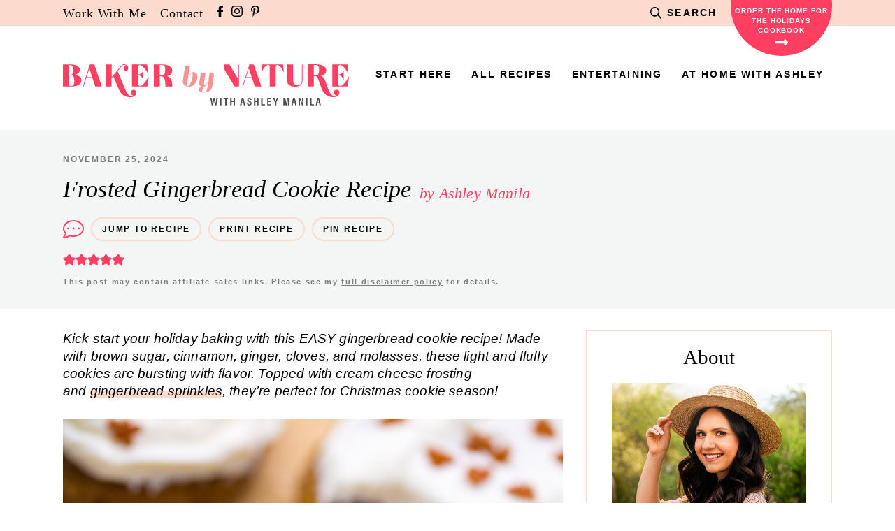

--- FILE ---
content_type: text/html
request_url: https://api.intentiq.com/profiles_engine/ProfilesEngineServlet?at=39&mi=10&dpi=936734067&pt=17&dpn=1&iiqidtype=2&iiqpcid=e892bee5-cf8f-49c9-891a-f9fe63452fa9&iiqpciddate=1768696318179&pcid=b854483e-b394-4da6-afcc-c1fdfdbf4e0c&idtype=3&gdpr=0&japs=false&jaesc=0&jafc=0&jaensc=0&jsver=0.33&testGroup=A&source=pbjs&ABTestingConfigurationSource=group&abtg=A&vrref=https%3A%2F%2Fbakerbynature.com
body_size: 56
content:
{"abPercentage":97,"adt":1,"ct":2,"isOptedOut":false,"data":{"eids":[]},"dbsaved":"false","ls":true,"cttl":86400000,"abTestUuid":"g_c0cda4e3-7eca-4b93-88b2-6e07c915544f","tc":9,"sid":-2109931034}

--- FILE ---
content_type: text/html; charset=utf-8
request_url: https://www.google.com/recaptcha/api2/aframe
body_size: 267
content:
<!DOCTYPE HTML><html><head><meta http-equiv="content-type" content="text/html; charset=UTF-8"></head><body><script nonce="LfftNtQ3pJkMgeuzILchVg">/** Anti-fraud and anti-abuse applications only. See google.com/recaptcha */ try{var clients={'sodar':'https://pagead2.googlesyndication.com/pagead/sodar?'};window.addEventListener("message",function(a){try{if(a.source===window.parent){var b=JSON.parse(a.data);var c=clients[b['id']];if(c){var d=document.createElement('img');d.src=c+b['params']+'&rc='+(localStorage.getItem("rc::a")?sessionStorage.getItem("rc::b"):"");window.document.body.appendChild(d);sessionStorage.setItem("rc::e",parseInt(sessionStorage.getItem("rc::e")||0)+1);localStorage.setItem("rc::h",'1768696324482');}}}catch(b){}});window.parent.postMessage("_grecaptcha_ready", "*");}catch(b){}</script></body></html>

--- FILE ---
content_type: text/css
request_url: https://ads.adthrive.com/sites/589e2b22b359d703c99d2c87/ads.min.css
body_size: 568
content:
/* float recipe ads */
@media (min-width: 768px) {
body.adthrive-device-desktop .adthrive-recipe,
body.adthrive-device-tablet .adthrive-recipe {
	float: right;
	clear: right;
	margin-left: 10px;
}
}

/* Disable ads on printed pages */
@media print {
  div[data-gg-moat], 
  body[data-gg-moat], 
  iframe[data-gg-moat-ifr],
  div[class*="kargo-ad"],
  #ogy-ad-slot,
  .adthrive-ad,
  .adthrive-comscore, 
  .adthrive-native-recipe,
  .raptive-sales {
    display: none !important;
    height: 0px;
    width: 0px;
    visibility:hidden;
  }
}

/* fix sticky sidebar ads for fixed header */
.adthrive-sidebar.adthrive-stuck {
margin-top: 50px;
}
.adthrive-sticky-sidebar > div {
top: 50px!important;
}

body.adthrive-device-desktop div[class="wprm-icon-shortcode wprm-icon-shortcode-separate wprm-align-center wprm-icon-decoration-line"],
body.adthrive-device-tablet div[class="wprm-icon-shortcode wprm-icon-shortcode-separate wprm-align-center wprm-icon-decoration-line"],
body.adthrive-device-desktop .wprm-recipe-video-container,
body.adthrive-device-tablet .wprm-recipe-video-container {
    clear: both;
}

.adthrive-player-position.adthrive-collapse-mobile.adthrive-collapse-bottom-right, .raptive-player-container.adthrive-collapse-mobile.adthrive-collapse-bottom-right, .adthrive-player-position.adthrive-collapse-float.adthrive-collapse-bottom-right, .raptive-player-container.adthrive-collapse-float.adthrive-collapse-bottom-right {
    right: 70px !important; 
}

body.adthrive-device-desktop .adthrive-sticky-outstream,
body.adthrive-device-tablet .adthrive-sticky-outstream {
    margin-right: 70px;
}

body.page-id-6 .adthrive-content {
    flex: 0 0 100%;
}

.site-inner, .site-container {
    overflow-x: clip !important;
    overflow-y: clip !important;
}

/* Add a min height for video player in WPRM recipe card */
body.adthrive-device-desktop .wprm-recipe-video,
body.adthrive-device-tablet .wprm-recipe-video {
    min-height: 300px!important;
}
body.adthrive-device-phone .wprm-recipe-video {
    min-height:190px!important;
}

--- FILE ---
content_type: text/plain
request_url: https://rtb.openx.net/openrtbb/prebidjs
body_size: -222
content:
{"id":"54e81695-efec-41b9-9804-498bc46c241a","nbr":0}

--- FILE ---
content_type: text/plain; charset=UTF-8
request_url: https://at.teads.tv/fpc?analytics_tag_id=PUB_17002&tfpvi=&gdpr_consent=&gdpr_status=22&gdpr_reason=220&ccpa_consent=&sv=prebid-v1
body_size: 56
content:
OGM3ZDhjZjYtZDNjYS00YmE4LThiMDMtNTViNDRiYzdjMmU4Iy00LTQ=

--- FILE ---
content_type: image/svg+xml
request_url: https://bakerbynature.com/wp-content/uploads/2021/06/bbn-logo.svg
body_size: 1628
content:
<svg id="Layer_1" data-name="Layer 1" xmlns="http://www.w3.org/2000/svg" viewBox="0 0 205.92 29.7"><defs><style>.cls-1{fill:#4d4d4f;}.cls-2{fill:#ff3f62;}.cls-3{fill:#fb9191;}</style></defs><path class="cls-1" d="M111.86,33.24l-1-5.41h1c.19,1.28.46,3.05.54,4.06h0c.16-1.05.54-2.88.76-4.06H114c.2,1.06.59,3,.73,4h0c.12-1.13.45-3,.59-4h1l-1.1,5.41h-1c-.21-1.12-.56-2.77-.7-3.81h0c-.15,1.05-.52,2.77-.73,3.81Z" transform="translate(-4.73 -3.64)"/><path class="cls-1" d="M118.88,27.83v5.41h-1V27.83Z" transform="translate(-4.73 -3.64)"/><path class="cls-1" d="M121.59,28.68h-1.16v-.85h3.29v.85h-1.16v4.56h-1Z" transform="translate(-4.73 -3.64)"/><path class="cls-1" d="M125.26,27.83h1V30h1.31V27.83h1v5.41h-1V30.81h-1.31v2.43h-1Z" transform="translate(-4.73 -3.64)"/><path class="cls-1" d="M133.51,31.88l-.27,1.36h-1l1.26-5.41h1.25l1.27,5.41h-1l-.26-1.36Zm1.08-.84c-.2-1-.36-1.79-.45-2.31h0c-.06.5-.24,1.31-.44,2.31Z" transform="translate(-4.73 -3.64)"/><path class="cls-1" d="M138.26,31.73c.05.45.24.84.73.84s.65-.29.65-.7-.22-.71-.9-1c-.92-.44-1.29-.83-1.29-1.63a1.54,1.54,0,0,1,3.07.07h-1c0-.31-.11-.77-.6-.77s-.55.25-.55.61.17.58.8.88c1,.44,1.41.88,1.41,1.78a1.67,1.67,0,0,1-3.33-.05Z" transform="translate(-4.73 -3.64)"/><path class="cls-1" d="M142.32,27.83h1V30h1.3V27.83h1v5.41h-1V30.81h-1.3v2.43h-1Z" transform="translate(-4.73 -3.64)"/><path class="cls-1" d="M147.5,27.83h1v4.59h1.86l-.1.82H147.5Z" transform="translate(-4.73 -3.64)"/><path class="cls-1" d="M154.55,30.84h-1.74v1.57h1.95l-.12.83h-2.78V27.83h2.77v.85h-1.82V30h1.74Z" transform="translate(-4.73 -3.64)"/><path class="cls-1" d="M157.41,33.24V31.33a.35.35,0,0,0,0-.17L156,27.83h1.08c.3.85.68,1.9.84,2.49.2-.67.56-1.68.84-2.49h1l-1.38,3.33a.75.75,0,0,0,0,.19v1.89Z" transform="translate(-4.73 -3.64)"/><path class="cls-1" d="M166.76,31.23c0-.92,0-2,0-2.59h0c-.18,1-.48,2.85-.83,4.6h-.88c-.26-1.63-.57-3.57-.75-4.62h0c0,.63.06,1.77.06,2.7v1.92h-.88V27.83h1.44c.28,1.5.53,3,.64,3.8h0c.11-.74.45-2.37.73-3.8h1.41v5.41h-.92Z" transform="translate(-4.73 -3.64)"/><path class="cls-1" d="M170.48,31.88l-.27,1.36h-1l1.25-5.41h1.26L173,33.24h-1l-.27-1.36Zm1.08-.84c-.2-1-.36-1.79-.45-2.31h0c-.06.5-.23,1.31-.43,2.31Z" transform="translate(-4.73 -3.64)"/><path class="cls-1" d="M174.56,33.24V27.83h1.09c1.12,3,1.34,3.57,1.4,3.83h0c0-.65-.05-1.45-.05-2.33v-1.5h.87v5.41h-1c-1.16-3.19-1.36-3.76-1.43-4h0c0,.67,0,1.46,0,2.44v1.57Z" transform="translate(-4.73 -3.64)"/><path class="cls-1" d="M180.78,27.83v5.41h-1V27.83Z" transform="translate(-4.73 -3.64)"/><path class="cls-1" d="M182.71,27.83h1v4.59h1.85l-.09.82h-2.73Z" transform="translate(-4.73 -3.64)"/><path class="cls-1" d="M188,31.88l-.28,1.36h-1l1.25-5.41h1.26l1.26,5.41h-1l-.27-1.36Zm1.08-.84c-.2-1-.36-1.79-.45-2.31h0c-.06.5-.24,1.31-.44,2.31Z" transform="translate(-4.73 -3.64)"/><path class="cls-2" d="M4.73,3.77h5.46s6.69,0,6.69,3.75c0,2.17-1.73,3.22-3.47,3.72,2.05.25,4.62,1.18,4.62,3.94,0,4.62-7.19,4.46-7.19,4.46H4.73Zm5.46,7.38c.77,0,1.89-.16,1.89-3.14,0-3.41-1.46-3.75-1.89-3.75H9v6.89Zm.65,8c.93,0,2.07-.44,2.07-3.38,0-4-1.45-4.07-2.07-4.07H9v7.45Z" transform="translate(-4.73 -3.64)"/><path class="cls-2" d="M24.13,3.77h3.2l5.42,15.87H28l-2-6.17H21.56l-1.95,6.17h-.53ZM25.84,13,23.73,6.59l-2,6.38Z" transform="translate(-4.73 -3.64)"/><path class="cls-2" d="M45.09,21.93,41,12.39l-1.24,1.45v5.8H35.54V3.77h4.25V13.1l6.39-7.88c.9-1.08,1.61-1.58,2.63-1.58a3,3,0,0,1,3,2.82A1.76,1.76,0,0,1,50,8.32a1.67,1.67,0,0,1-1.52-1.79c0-1.15,1.33-1.52,1.33-2,0-.19-.62-.5-1.17-.43-.75.09-1.21.4-2.05,1.45l-2.45,3,5.46,13.05c1,2.52,2.69,5.31,4.8,5.12.34,0,.59-.25.56-.49-.06-.41-1.36-.78-1.36-2.18a1.94,1.94,0,0,1,1.95-2,2,2,0,0,1,2.11,2.05c0,1-.78,3.31-4.9,3.31A8.66,8.66,0,0,1,45.09,21.93Z" transform="translate(-4.73 -3.64)"/><path class="cls-2" d="M54.51,3.77H65.4L66,10h-.28A13.33,13.33,0,0,0,63,6.06c-1.61-1.77-2.7-2-3.29-1.83s-1,.59-1,1.68V11a3.53,3.53,0,0,0,2.17-.59,5,5,0,0,0,1.52-2.08h.28v6.55h-.25a5.42,5.42,0,0,0-1.55-2.61,3.83,3.83,0,0,0-2.17-.77v6.13a1.42,1.42,0,0,0,1,1.52c.62.22,1.71.1,3.32-1.67a17.44,17.44,0,0,0,3.1-4.77h.31l-.77,6.94H54.51Z" transform="translate(-4.73 -3.64)"/><path class="cls-2" d="M70.17,19.64V3.77h6.11s7.19-.16,7.19,4.46c0,1.43-1.08,3.35-3.81,3.91,2.73,1,3.84,3.19,3.84,7.5h-5c0-6.11-1.18-7.38-3.22-7.38h-.87v7.38Zm6.11-8c.62,0,2.07-.09,2.07-4.06,0-2.95-1.14-3.38-2.07-3.38H74.45v7.44Z" transform="translate(-4.73 -3.64)"/><path class="cls-3" d="M94.87,13.46c1-3.25,2.35-4.14,3.88-4.14,1.82,0,2.83,1.14,2.83,3.21,0,3.1-2,7.24-5.94,7.24-2.87,0-5-1.81-4.57-4.41l1.51-9.52c.06-.39-.25-.67-.79-.5l-.05-.06a8.25,8.25,0,0,1,2.92-.74c1.09,0,1.51.4,1.3,1.7L94.13,17.46c-.06.36-.37,2,.48,2,1.66,0,3.53-5.2,3.55-8.17,0-.8-.11-1.37-.51-1.37-.77,0-1.9,1.34-2.62,3.59Z" transform="translate(-4.73 -3.64)"/><path class="cls-3" d="M112.25,19.51c-.42,2.62-2.39,4.43-6,4.43-1.59,0-3.79-.34-3.79-2.08a1.87,1.87,0,0,1,2-1.86,1.45,1.45,0,0,1,1.53,1.59,1.1,1.1,0,0,0-1.07,1.07c0,.56.42,1.11,1.47,1.11,1.49,0,2-1.11,2.3-2.89L110,13.75l-.07,0c-1.29,4.9-2.55,6-4.57,6-2.64,0-2.57-2-2.36-3.28l.94-5.72c.06-.38-.25-.67-.78-.5l-.06-.06A8.25,8.25,0,0,1,106,9.47c1.09,0,1.48.4,1.27,1.7l-1,6.12c-.15.9,0,1.45.61,1.45,1.17,0,2.11-2.2,2.82-5,.32-1.31.86-3.78.21-4.11l0-.05c2.6-.2,3.86-.16,3.39,2.94Z" transform="translate(-4.73 -3.64)"/><path class="cls-2" d="M120.57,3.77h4L131,14.21V3.77h.5V19.64h-3.19L121.06,7.49V19.64h-.49Z" transform="translate(-4.73 -3.64)"/><path class="cls-2" d="M139,3.77h3.19l5.43,15.87h-4.74l-2-6.17h-4.43l-2,6.17H134Zm1.71,9.2-2.11-6.38-2,6.38Z" transform="translate(-4.73 -3.64)"/><path class="cls-2" d="M153.64,5.44c0-.77-.25-1.09-.68-1.24s-1.42-.06-2.45,1A11.58,11.58,0,0,0,148,8.88h-.25l.56-5.11h14.94l.56,5.11h-.25a11.36,11.36,0,0,0-2.51-3.66c-1-1.08-1.89-1.21-2.45-1s-.68.47-.68,1.24v14.2h-4.28Z" transform="translate(-4.73 -3.64)"/><path class="cls-2" d="M166.07,15.11c0-2.66-.06-11.34-.06-11.34h4.5V15.18c0,2,1.08,3.65,3.31,3.65s3-2.26,3-3.47V3.77h.47V15.24c0,2.29-1.24,4.52-5.34,4.52S166.07,17.78,166.07,15.11Z" transform="translate(-4.73 -3.64)"/><path class="cls-2" d="M191.34,21.87c-3.38-8.34-2.88-9.67-5.15-9.67h-.87v7.44l-4.28,0V3.7h6.11s7.2-.15,7.2,4.47c0,1.42-1.09,3.35-3.82,3.91,3.13,1.17,2.89,3.81,5.27,9.48,1.06,2.51,2.7,5.31,4.81,5.12.34,0,.59-.25.56-.5s-1.37-.77-1.37-2.17a2,2,0,0,1,4.07,0c0,1-.78,3.32-4.9,3.32A8.53,8.53,0,0,1,191.34,21.87Zm-4.19-10.26c.62,0,2.08-.09,2.08-4.06,0-2.95-1.15-3.38-2.08-3.38h-1.83v7.44Z" transform="translate(-4.73 -3.64)"/><path class="cls-2" d="M198.71,3.77H209.6l.59,6.2h-.28a13.33,13.33,0,0,0-2.67-3.91c-1.61-1.77-2.7-2-3.28-1.83s-1,.59-1,1.68V11a3.53,3.53,0,0,0,2.17-.59,5,5,0,0,0,1.52-2.08h.28v6.55h-.25a5.42,5.42,0,0,0-1.55-2.61,3.83,3.83,0,0,0-2.17-.77v6.13a1.43,1.43,0,0,0,1,1.52c.62.22,1.71.1,3.32-1.67a17.44,17.44,0,0,0,3.1-4.77h.31l-.77,6.94H198.71Z" transform="translate(-4.73 -3.64)"/></svg>

--- FILE ---
content_type: text/plain
request_url: https://rtb.openx.net/openrtbb/prebidjs
body_size: -222
content:
{"id":"19572180-c4ee-43ab-9cd9-3ac2dee0e93e","nbr":0}

--- FILE ---
content_type: text/plain
request_url: https://rtb.openx.net/openrtbb/prebidjs
body_size: -84
content:
{"id":"b06bd871-eb6a-449f-9f8e-e7d7c219883d","nbr":0}